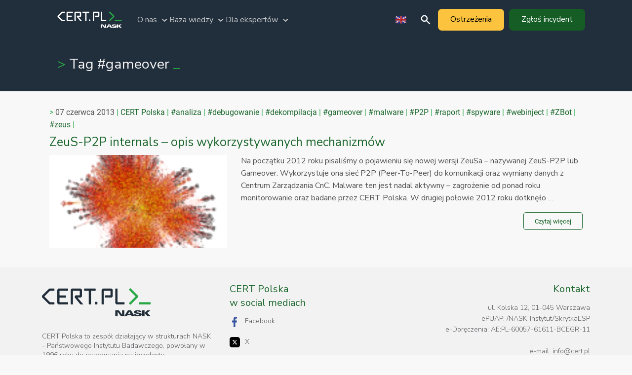

--- FILE ---
content_type: text/html
request_url: https://cert.pl/tag/gameover/
body_size: 15387
content:
<!doctype html>
<html class="no-js" lang="pl">
<head>
    <meta charset="utf-8"/>
    <meta http-equiv="x-ua-compatible" content="ie=edge">
    <meta name="viewport" content="initial-scale=1.0"/>
    <title>    Tag #gameover | CERT Polska
</title>
    <link rel="canonical" href="https://cert.pl/tag/gameover/">

    <link rel="icon" href="/theme/assets/img/favicon.ico">
    <link href="https://fonts.googleapis.com/css2?family=Nunito+Sans:wght@300;400;700;900&display=swap" rel="stylesheet">
    <link rel="stylesheet" href="/theme/assets/css/fonts.css">

        <link rel="stylesheet" href="/theme/assets/css/style.min.css?fce8d152">

    <link rel="stylesheet" href="/theme/assets/css/pygment.css">
    <link rel="stylesheet" href="/theme/assets/css/legacy.css">

    <link rel="alternate" type="application/atom+xml" title="CERT Polska - Atom" href="/atom.xml">
    <link rel="alternate" type="application/rss+xml" title="CERT Polska - RSS" href="/rss.xml">

</head>
<body>

<script src="/theme/assets/js/jquery.js"></script>
<script src="/theme/assets/js/foundation.min.js"></script>
<script>
    $body = $('body');

    function changed_mobile(media) {
        if (media.matches) {
            window.mobile = true;
            window.desktop = false;
            $body.removeClass('desktop');
            $body.addClass('mobile');
        } else {
            window.mobile = false;
            window.desktop = true;
            $body.removeClass('mobile');
            $body.addClass('desktop');
        }
    }

    let media = window.matchMedia('(max-width: 800px)');
    media.addEventListener('change', changed_mobile);
    changed_mobile(media);
</script>

<style>
    @media (max-width: 800px) {
        .mobile-header { display: inherit; }
        .desktop-header { display: none; }
        
        .mobile-slider { display: inherit; }
        .desktop-slider { display: none; }
        .hide-mobile { display: none; }
        
        body {
            padding-top: 232px;
        }
    }

    @media (min-width: 800px) {
        .mobile-header { display: none; }
        .desktop-header { display: inherit; }
        
        .mobile-slider { display: none; }
        .desktop-slider { display: inherit; }
        .hide-desktop { display: none; }
    }

    .cta {
        border-radius: 8px;
        min-height: 44px;
        display: inline-block;
        padding: 10px 25px;
        transition: background-color ease-out 0.2s;
    }

    .cta > span {
        display: flex;
        align-items: center;
        justify-content: center;
        height: 100%;
        width: 100%;
    }

    .cta.primary {
        color: #FCFDFD !important;
        background-color: #155C25;
    }

    .cta.primary:hover {
        color: #FCFDFD !important;
        background-color: #1B7730;
    }

    .card.important {
        background-color: #121f28;
        color: #FCFDFD;
    }

    .card.important a {
        color: #ccfdcd !important;
    }

    .x-logo {
        background: url("[data-uri]") no-repeat center center;
        width: 21px;
        height: 21px;
    }

    .linkedin-logo {
        background: url("[data-uri]") no-repeat center center;
        width: 21px;
        height: 21px;
    }
</style>

<style>
    .mobile-header {
        top: 0;
        width: 100%;
        color: #FCFDFD;
        background-color: #212E3B;
        position: fixed;
        font-size: 130%;
        transition: background-color ease-out 0.2s;
        z-index: 10000;
    }
    
    .mobile-header .top {
        display: flex;
        flex-direction: column;
    }

    .mobile-header .logo {
        background-image: url([data-uri]);
        width: 173px;
        height: 47px;
        margin: 10px auto 10px 0;
    }

    .mobile-header .report-incident {
        margin: 5px 20px 5px 20px;
    }

    .mobile-header .visit-notifications {
        margin: 5px 20px 5px 20px;
        color: #000;
        background-color: #fcc33e;
    }

    .mobile-header .visit-notifications:hover {
        background-color: #ffe4ae;
    }

    .mobile-header .menu-bar {
        display: flex;
        padding: 0 15px;
    }

    .mobile-header .menu-bar .language {
        height: 50px;
        width: 50px;
        background-repeat: no-repeat;
        background-position: center;
        margin-left: auto;
        display: inline-block;
    }
    
    .mobile-header .menu-bar .language.pl {
        background-image: url("[data-uri]");
    }
    
    .mobile-header .menu-bar .language.en {
        background-image: url("[data-uri]");
    }
    
    .mobile-header .menu-bar .search {
        background-image: url("[data-uri]");
        height: 50px;
        width: 50px;
        background-repeat: no-repeat;
        background-position: center;
        display: inline-block;
        margin-left: 20px;
    }
    
    .mobile-header .menu-bar .burger {
        background-image: url("[data-uri]");
        width: 50px;
        height: 50px;
        background-repeat: no-repeat;
        background-position: center;
        margin-left: 20px;
    }
    
    .mobile-header .menu-bar .burger.active {
        background-image: url("[data-uri]");
    }

    .mobile-header .menu-bar .return {
        display: none;
        align-items: center;
    }

    .mobile-header .menu-bar .return i {
        background-image: url("[data-uri]");
        width: 32px;
        height: 32px;
    }

    .mobile-header .menu-overlay {
        position: absolute;
        width: 100%;
        background-color: #121F29;
        display: none;
    }

    .mobile-header .menu-overlay .menu-container {
        width: 100%;
        height: 100%;
        overflow-x: hidden;
        position: relative;
        padding: 20px;
    }

    .mobile-header .menu-overlay .menu-container ul,
    .mobile-header .menu-overlay .menu-container li {
        margin: 0;
        padding: 0;
    }
    
    .mobile-header .menu-overlay .menu-container li:not(.menu-header) {
        padding: 10px 0;
        font-weight: bold;
        font-size: 1.3rem;
        cursor: pointer;
    }
    
    .mobile-header .menu-overlay .menu-container .menu-root > li:not(.menu-header) {
        font-size: 2rem;
    }

    .mobile-header .menu-overlay .menu-container ul {
        list-style: none;
    }

    .mobile-header .menu-overlay .menu-container ul {
        display: block;
        width: 100%;
    }

    .mobile-header .menu-overlay .menu-container li > ul {
        position: absolute;
        top: 0;
        left: 100vw;
        float: left;
    }

    .mobile-header .menu-overlay .menu-container .menu-root {
        position: relative;
        transition: transform 0.2s ease-out;
    }

    .mobile-header .menu-overlay .menu-container ul:not(.menu-active) {
        display: none;
    }
    
    .mobile-header .menu-button {
        background-image: url("[data-uri]");
        background-repeat: no-repeat;
        background-position: right center;
        background-size: 2.5rem;
    }
    
    .mobile-header .menu-header {
        color: #858889;
        font-size: 1.2rem;
        padding-top: 1.5rem !important;
        padding-bottom: 0.3rem !important;
    }
    
    .mobile-header .menu-container a {
        display: block;
        width: 100%;
        color: #FCFDFD;
    }
</style>

<script>
    $(function() {
        let $mobile_header = $('.mobile-header');
        let $burger = $('.mobile-header .burger');
        let $menu_overlay = $('.mobile-header .menu-overlay');
        let $return = $('.mobile-header .return');

        let active = false;
        let level = 0;
        let $menu_root = $('.mobile-header .menu-root');

        let overlay_height = window.innerHeight - $('.mobile-header .top')[0].scrollHeight
            - $('.mobile-header .menu-bar')[0].scrollHeight;
        $('.mobile-header .menu-overlay').css({'height': overlay_height});

        $burger.on('click', function() {
            if (active) {
                active = false;
                $menu_overlay.fadeOut(200);
                $return.css({'opacity': 0});
                $mobile_header.css({'background-color': '#212E3B'});
                $burger.removeClass('active');
                $('body').css({'overflow': 'inherit'});
            } else {
                active = true;
                $menu_overlay.fadeIn(200);
                $return.css({'opacity': 1});
                $mobile_header.css({'background-color': '#121F29'});
                $burger.addClass('active');
                $('body').css({'overflow': 'hidden'});
            }
        });
        
        $return.on('click', function () {
            if (level < 1) return;

            $menu_root.find('> li > ul '.repeat(level)).removeClass('menu-active');
            level -= 1;
            $menu_root.css({'transform': 'translateX(' + (-level * 100) + 'vw)'});
            
            if (level === 0) {
                $return.css({'display': 'none'});
            }
        });
    
        $menu_root.on('click', function (event) {
            let $target = $(event.target);
            if ($target.hasClass('menu-button')) {
                level += 1;
                $menu_root.find('> li > ul '.repeat(level)).removeClass('menu-active');
                $target.children('ul').first().addClass('menu-active');
                $menu_root.css({'transform': 'translateX(' + (-level * 100) + 'vw)'});
                $return.css({'display': 'flex'});
            }
        });
        
        let last_scroll = window.scrollY, top = 0, max = $mobile_header.outerHeight();
        $(window).on('scroll', function() {
            top += last_scroll - window.scrollY;

            if (top < -max) top = -max;
            if (top > 0) top = 0;

            $mobile_header.css({'top': top + 'px'});
            last_scroll = window.scrollY;
        });
    });
</script>

<header class="mobile-header">
    <div class="top">
        <a href="/" class="logo"></a>

            <a href="https://moje.cert.pl/komunikaty/" class="cta visit-notifications">Ostrzeżenia</a>
            <a href="https://incydent.cert.pl/" class="cta primary report-incident">Zgłoś incydent</a>
    </div>
    <div class="menu-bar">
        <div class="return"><i></i>Cofnij</div>


        <a href="../../en" class="language en"></a>
        <a href="/szukaj" class="search"></a>
        <div class="burger"></div>
    </div>
    <div class="menu-overlay">
        <div class="menu-container">
            <ul class="menu-root menu-active">
                <li class="menu-header">Jesteś w nawigacji</li>
                <li class="menu-button">O nas
                    <ul>
                        <li class="menu-header">O nas</li>
                        <li><a href="../../o-nas/">O zespole</a></li>
<li><a href="/praca">Praca</a></li>                        <li><a href="../../kontakt/">Kontakt</a></li>
                    </ul>
                </li>
                <li class="menu-button">Baza wiedzy
                    <ul>
                        <li class="menu-header">Baza wiedzy</li>
                        <li><a href="/falszywe-inwestycje">Fałszywe inwestycje</a></li>
                        <li><a href="/falszywe-sklepy">Uważaj na fałszywe sklepy online</a></li>
                        <li><a href="/baza-wiedzy/niebezpieczne-platnosci">(Nie)bezpieczne płatności</a></li>
                        <li><a href="/baza-wiedzy/falszywi-konsultanci">Fałszywi konsultanci</a></li>
                        <li><a href="/bezpieczne-hasla">Zadbaj o bezpieczne hasła i logowanie</a></li>
                        <li><a href="/falszywe-zalaczniki">Fałszywe załączniki w mailach</a></li>
                        <li><a href="/szybkie-przelewy">Fałszywe prośby o szybki przelew</a></li>
                        <li><a href="/baza-wiedzy/falszywe-smsy">Fałszywe SMSy - plaga ostatnich miesięcy</a></li>
                        <li><a href="/bezpieczny-telefon">Bezpieczny telefon</a></li>
                        
                        <li class="menu-header">Biuletyn OUCH!</li>
                        <li><a href="/ouch">Porady bezpieczeństwa OUCH!</a></li>
                    </ul>
                </li>
                <li class="menu-button">Dla ekspertów
                    <ul>
                        <li class="menu-header">Dla ekspertów</li>
                        <li><a href="../../news/">Aktualności</a></li>
                        <li><a href="../../publikacje/">Publikacje</a></li>
                        <li><a href="../../lista-ostrzezen/">Lista Ostrzeżeń</a></li>
                            <li><a href="/hasla/">Kompendium o hasłach</a></li>
                        
                        <li class="menu-header">Projekty</li>
                            <li><a href="https://moje.cert.pl/">moje.cert.pl</a></li>
                        <li><a href="../../n6/">n6</a></li>
                        <li><a href="/skanowanie/">Artemis</a></li>
                        <li><a href="https://mwdb.cert.pl/">MWDB</a></li>
                    
                        <li class="menu-header">Program CVD</li>
                        <li><a href="../../cvd">Polityka CVD</a></li>
                        <li><a href="../../cve">Lista podatności</a></li>
                    </ul>
                </li>
            </ul>
        </div>
    </div>
</header><style>
    .desktop-header {
        width: 100%;
        background-color: #212E3B;
        color: #FCFDFD;
        z-index: 99999999;
        transition: background-color 0.2s ease-out;
    }
    
    .desktop-header.active {
        background-color: #121F29;
    }
    
    .desktop-header .top {
        display: flex;
        align-items: center;
        max-width: 1110px;
        margin: 0 auto;
    }
    
    .desktop-header .logo {
        background-image: url("[data-uri]");
        width: 173px;
        height: 60px;
        margin: 10px 10px 10px 10px;
    }
    
    .desktop-header .menu-root a {
        color: #C8CCCE;
    }
    
    .desktop-header .menu-root a:hover {
        color: #FCFDFD;
    }
    
    .desktop-header .menu-root {
        color: #C8CCCE;
    }
    
    .desktop-header .menu-root ul,
    .desktop-header .menu-root li {
        margin: 0;
        padding: 0;
    }
    
    .desktop-header .menu-root ul {
        list-style: none;
        display: flex;
        gap: 15px;
    }
    
    .desktop-header .menu-root li {
        display: flex;
        align-items: center;
    }
    
    .desktop-header .menu-root li.menu-button {
        background-image: url("[data-uri]");
        background-repeat: no-repeat;
        background-position: right center;
        padding-right: 25px;
    }
    
    .desktop-header .menu-root li.menu-button.active {
        background-image: url("[data-uri]");
        color: #FCFDFD;
    }
    
    .desktop-header .language {
        height: 50px;
        width: 50px;
        background-repeat: no-repeat;
        background-position: center;
        margin-left: auto;
        display: inline-block;
    }
    
    .desktop-header .language.pl {
        background-image: url("[data-uri]");
    }
    
    .desktop-header .language.en {
        background-image: url("[data-uri]");
    }
    
    .desktop-header .search {
        background-image: url("[data-uri]");
        height: 50px;
        width: 50px;
        background-repeat: no-repeat;
        background-position: center;
        display: inline-block;
    }
    
    .desktop-header .report-incident {
        margin: 0 10px 0 10px;
    }

    .desktop-header .visit-notifications {
        color: #000;
        background-color: #fcc33e;
    }

    .desktop-header .visit-notifications:hover {
        background-color: #ffe4ae;
    }
    
    .desktop-header .slide-menu-overlay {
        width: 100%;
        position: absolute;
        background-color: #212E3B;
        display: none;
        transition: height 0.2s ease-out, background-color 0.2s ease-out;
        overflow: hidden;
        z-index: 99999999;
    }
    
    .desktop-header.active .slide-menu-overlay {
        background-color: #121F29;
    }
    
    @media (max-width: 1160px) {
        .desktop-header .slide-menu-overlay {
            padding: 0 15px;
        }
    }
    
    .desktop-header .slide-menu-container {
        position: relative;
        max-width: 1110px;
        margin: 0 auto;
    }
    
    .desktop-header .slide-menu {
        display: none;
        padding-bottom: 2rem;
    }
    
    .desktop-header .slide-menu .menu-header {
        color: #858889;
        font-size: 1.2rem;
        padding-top: 1rem;
        padding-bottom: 1.3rem;
    }
    
    .desktop-header .slide-menu .links {
        display: flex;
        flex-wrap: wrap;
        font-size: 1.4rem;
    }
    
    .desktop-header .slide-menu-about .links,
    .desktop-header .slide-menu-expert .links
    {
        flex-direction: column;
    }
    
    .desktop-header .slide-menu-expert-container {
        display: flex;
        flex-wrap: wrap;
    }
    
    .desktop-header .slide-menu-expert-container > div {
        width: 50%;
    }
    
    .desktop-header .slide-menu .links a {
        color: #C8CCCE;
        width: 50%;
        padding-bottom: 15px;
    }
    
    .desktop-header .slide-menu .links a:hover {
        color: #FCFDFD;
    }
</style>

<script>
    $(function() {
        let open = false;
        let active = null;
        let closeTimer = null;
        
        $('.desktop-header .menu-root .menu-button').on('mouseover', function() {
            let new_active = $(this).data('menu');
            
            if (active && active !== new_active) {
                $('.desktop-header .slide-menu-' + active).css({'display': 'none'});
                $('.desktop-header .menu-button').removeClass('active');
            }
            
            $('.desktop-header .slide-menu-' + new_active).css({'display': 'inherit'});
            $(this).addClass('active');
            active = new_active;
            
            let height = $('.desktop-header .slide-menu-' + active)[0].scrollHeight + 'px';
            $('.desktop-header .slide-menu-overlay').css({'height': height});
            
            if (!open) {
                open = true;
                $('.desktop-header').addClass('active');
                $('.desktop-header .slide-menu-overlay').css({'display': 'inherit'});
                
                if (height === '0px') {
                    height = $('.desktop-header .slide-menu-' + active)[0].scrollHeight + 'px';
                    $('.desktop-header .slide-menu-overlay').css({'height': height});
                }
            }
        });
        
        $('.desktop-header').on('mouseover', function() {
           clearTimeout(closeTimer);
        });
        
        $('.desktop-header').on('mouseout', function() {
            if (open) {
                closeTimer = setTimeout(function() {
                    $('.desktop-header').removeClass('active');
                    $('.desktop-header .menu-button').removeClass('active');
                    
                    $('.desktop-header .slide-menu-overlay').css({'height': '0'});

                    let _active = active;
                    setTimeout(function() {
                        $('.desktop-header .slide-menu-' + _active).css({'display': 'none'});
                    }, 250);
                    
                    active = null;
                    open = false;
                }, 400);
            }
        });
    });
</script>

<header class="desktop-header">
    <div class="top">
        <a href="/" class="logo"></a>

        <div class="menu-root">
            <ul>
                <li class="menu-button" data-menu="about">O nas</li>
                <li class="menu-button" data-menu="kb">Baza wiedzy</li>
                <li class="menu-button" data-menu="expert">Dla ekspertów</li>
            </ul>
        </div>
    
        
        <a href="../../en" class="language en" alt="switch language"></a>
        <a href="/szukaj" class="search" alt="search"></a>
        
            <a href="https://moje.cert.pl/komunikaty/" class="cta visit-notifications"><span>Ostrzeżenia</span></a>
            <a href="https://incydent.cert.pl/" class="cta primary report-incident"><span>Zgłoś incydent</span></a>
    </div>
    <div class="slide-menu-overlay">
        <div class="slide-menu-container">
            <div class="slide-menu slide-menu-about">
                <div class="menu-header">O nas</div>
                <div class="links">
                    <a href="../../o-nas/">O zespole</a>
                            <a href="/praca">Praca</a>
                    <a href="../../kontakt/">Kontakt</a>
                </div>
            </div>
            <div class="slide-menu slide-menu-kb">
                <div class="menu-header">Baza wiedzy</div>
                <div class="links">
                    <a href="/falszywe-inwestycje">Fałszywe inwestycje</a>
                    <a href="/falszywe-sklepy">Uważaj na fałszywe sklepy online</a>
                    <a href="/baza-wiedzy/niebezpieczne-platnosci">(Nie)bezpieczne płatności</a>
                    <a href="/baza-wiedzy/falszywi-konsultanci">Fałszywi konsultanci</a>
                    <a href="/bezpieczne-hasla">Zadbaj o bezpieczne hasła i logowanie</a>
                    <a href="/falszywe-zalaczniki">Fałszywe załączniki w mailach</a>
                    <a href="/szybkie-przelewy">Fałszywe prośby o szybki przelew</a>
                    <a href="/baza-wiedzy/falszywe-smsy">Fałszywe SMSy - plaga ostatnich miesięcy</a>
                    <a href="/bezpieczny-telefon">Bezpieczny telefon</a>
                </div>
                
                <div class="menu-header">Biuletyn OUCH!</div>
                <div class="links">
                    <a href="/ouch">Porady bezpieczeństwa OUCH!</a>
                </div>
            </div>
            <div class="slide-menu slide-menu-expert">
                <div class="slide-menu-expert-container">
                    <div>
                        <div class="menu-header">Dla ekspertów</div>
                        <div class="links">
                            <a href="../../publikacje/">Publikacje</a>
                            <a href="../../lista-ostrzezen/">Lista Ostrzeżeń</a>
                                <a href="/hasla/">Kompendium o hasłach</a>
                        </div>
                    </div>
                    <div>
                        <div class="menu-header">Projekty</div>
                        <div class="links">
                                <a href="https://moje.cert.pl/">moje.cert.pl</a>
                            <a href="../../n6/">n6</a>
                            <a href="/skanowanie/">Artemis</a>
                            <a href="https://mwdb.cert.pl/">MWDB</a>
                        </div>
                    </div>
                    <div>
                        <div class="menu-header">Program CVD</div>
                        <div class="links">
                            <a href="../../cvd">Polityka CVD</a>
                            <a href="../../cve">Lista podatności</a>
                        </div>
                    </div>
                </div>
            </div>
        </div>
        <br />
    </div>
</header>
        <div class="current-page">
            <div class="grid-container content">
                <div class="cert-title">
    Tag #gameover
                </div>
                <div class="cert-subtitle">
                </div>
            </div>
        </div>

    <style>
    .post-list-wrapper .main h1 {
        width: 100%;
    }
    </style>

    <div class="grid-container post-list-wrapper">
        <div class="main">
<ul class="horizontal-post-list">
    <li class="grid-x">
        <div class="post-top-wrapper">
            <div class="top">
                <span>07 czerwca 2013</span>
                <span>
                    <a href="../../author/cert-polska/">CERT Polska</a>
                </span>
                <span><a href="../../tag/analiza/">#analiza</a></span>
                <span><a href="../../tag/debugowanie/">#debugowanie</a></span>
                <span><a href="../../tag/dekompilacja/">#dekompilacja</a></span>
                <span><a href="../../tag/gameover/">#gameover</a></span>
                <span><a href="../../tag/malware/">#malware</a></span>
                <span><a href="../../tag/p2p/">#P2P</a></span>
                <span><a href="../../tag/raport/">#raport</a></span>
                <span><a href="../../tag/spyware/">#spyware</a></span>
                <span><a href="../../tag/webinject/">#webinject</a></span>
                <span><a href="../../tag/zbot/">#ZBot</a></span>
                <span><a href="../../tag/zeus/">#zeus</a></span>
            </div>
        </div>
        <a href="../../posts/2013/06/zeus-p2p-internals-lang_plopis-wykorzystywanych-mechanizmowlang_pllang_en-understanding-the-mechanics-a-technical-reportlang_en/" class="post-outer-container">
            <h4>ZeuS-P2P internals – opis wykorzystywanych mechanizmów</h4>
            <div class="grid-x post-container">
                <div class="large-4 medium-4 small-12">
                    <img src="/uploads/2013/05/2013-05-zp2p-avatar.png" class="post-image" alt="Article thumbnail"/>
                </div>
                <div class="large-8 medium-8">
                    <div class="post-excerpt">
                        <p>Na początku 2012 roku pisaliśmy o pojawieniu się nowej wersji ZeuSa – nazywanej ZeuS-P2P lub Gameover. Wykorzystuje ona sieć P2P (Peer-To-Peer) do komunikacji oraz wymiany danych z Centrum Zarządzania CnC. Malware ten jest nadal aktywny – zagrożenie od ponad roku monitorowanie oraz badane przez CERT Polska. W drugiej połowie 2012 roku dotknęło …</p>
                        <span class="more">Czytaj więcej</span>
                    </div>
                </div>
            </div>
        </a>
    </li>
</ul>
        </div>
    </div>

<footer>
        <div class="footer-main">
            <div class="footer-main-wrapper">
                <div class="grid-x grid-padding-x">
                    <div class="large-4 medium-4 small-12 cell">
                        <div class="small-logo"></div>
                        <p>CERT Polska to zespół działający w strukturach NASK - Państwowego Instytutu Badawczego,
                            powołany w 1996 roku do reagowania na incydenty bezpieczeństwa komputerowego. Realizuje
                            zadania CSIRT NASK, jednego z trzech takich zespołów działających na poziomie
                            krajowym w ramach krajowego systemu cyberbezpieczeństwa.</p>
                    </div>
                    <div class="socialmedia large-3 medium-3 small-12 cell">
                        <h1>CERT Polska <br/> w social mediach</h1>
                        <a href="https://www.facebook.com/CERT.Polska/"><img class="sprite-facebook-icon"
                                                                             src="/theme/assets/img/img.gif"
                                                                             aria-hidden="true"/>Facebook</a>
                        <a href="https://x.com/CERT_Polska"><img class="x-logo"
                                                                       src="/theme/assets/img/img.gif"
                                                                       aria-hidden="true"/>X</a>
                        <a href="https://www.linkedin.com/showcase/cert-polska"><img class="linkedin-logo"
                                                                          src="/theme/assets/img/img.gif"
                                                                          aria-hidden="true"/>LinkedIn</a>
                        <a href="https://github.com/CERT-Polska"><img class="sprite-github-icon"
                                                                      src="/theme/assets/img/img.gif"
                                                                      aria-hidden="true"/>GitHub</a>
                    </div>
                    <div class="contact large-5 medium-5 small-12 cell text-right">
                        <h1>Kontakt</h1>
                        <p>
                            ul. Kolska 12, 01-045 Warszawa<br/>
                            ePUAP: /NASK-Instytut/SkrytkaESP<br/>
                            e-Doręczenia: AE:PL-60057-61611-BCEGR-11<br />
                            <br/>
                            e-mail: <a href="/cdn-cgi/l/email-protection#dfb6b1b9b09fbcbaadabf1afb3"><span class="__cf_email__" data-cfemail="157c7b737a55767067613b6579">[email&#160;protected]</span></a><br/>
                            Zgłaszanie incydentów: <a href="https://incydent.cert.pl/">incydent.cert.pl</a><br/>
                            <a href="/cdn-cgi/l/email-protection#086b6d7a7c486b6d7a7c267864"><span class="__cf_email__" data-cfemail="187b7d6a6c587b7d6a6c366874">[email&#160;protected]</span></a>
                        </p>
                    </div>
                </div>
            </div>
        </div>
        <div class="footer-bottom">
            <div class="footer-bottom-wrapper">
                <div class="float-left">
                    <img src="/theme/assets/img/ue.png"
                         alt="Współfinansowane przez instrument Unii Europejskiej Łącząc Europę"/>
                </div>
                <div class="footer-bottom-right float-right">
                    <ul class="menu">
                        <li>© 2026 <a href="https://nask.pl/">NASK</a></li>
                        <li><a href="/uploads/misc/privacy-policy.pdf">Polityka prywatności</a></li>
                        <li><a href="/deklaracja-dostepnosci/">Deklaracja dostępności</a></li>
                        <li><a href="https://csirt.gov.pl/">CSIRT GOV</a></li>
                        <li><a href="https://csirt-mon.wp.mil.pl/">CSIRT MON</a></li>
                    </ul>
                </div>
            </div>
        </div>
</footer>

<script data-cfasync="false" src="/cdn-cgi/scripts/5c5dd728/cloudflare-static/email-decode.min.js"></script><script>
    $(document).foundation();
</script>
</body>
</html>

--- FILE ---
content_type: text/css
request_url: https://cert.pl/theme/assets/css/fonts.css
body_size: 178
content:
/* roboto-300 - latin-ext */
@font-face {
    font-family: 'Roboto';
    font-style: normal;
    font-weight: 300;
    src: url('../fonts/roboto-v20-latin-ext-300.eot'); /* IE9 Compat Modes */
    src: local(''),
         url('../fonts/roboto-v20-latin-ext-300.eot?#iefix') format('embedded-opentype'), /* IE6-IE8 */
         url('../fonts/roboto-v20-latin-ext-300.woff2') format('woff2'), /* Super Modern Browsers */
         url('../fonts/roboto-v20-latin-ext-300.woff') format('woff'), /* Modern Browsers */
         url('../fonts/roboto-v20-latin-ext-300.ttf') format('truetype'), /* Safari, Android, iOS */
         url('../fonts/roboto-v20-latin-ext-300.svg#Roboto') format('svg'); /* Legacy iOS */
  }
  /* roboto-regular - latin-ext */
  @font-face {
    font-family: 'Roboto';
    font-style: normal;
    font-weight: 400;
    src: url('../fonts/roboto-v20-latin-ext-regular.eot'); /* IE9 Compat Modes */
    src: local(''),
         url('../fonts/roboto-v20-latin-ext-regular.eot?#iefix') format('embedded-opentype'), /* IE6-IE8 */
         url('../fonts/roboto-v20-latin-ext-regular.woff2') format('woff2'), /* Super Modern Browsers */
         url('../fonts/roboto-v20-latin-ext-regular.woff') format('woff'), /* Modern Browsers */
         url('../fonts/roboto-v20-latin-ext-regular.ttf') format('truetype'), /* Safari, Android, iOS */
         url('../fonts/roboto-v20-latin-ext-regular.svg#Roboto') format('svg'); /* Legacy iOS */
  }
  /* roboto-300italic - latin-ext */
  @font-face {
    font-family: 'Roboto';
    font-style: italic;
    font-weight: 300;
    src: url('../fonts/roboto-v20-latin-ext-300italic.eot'); /* IE9 Compat Modes */
    src: local(''),
         url('../fonts/roboto-v20-latin-ext-300italic.eot?#iefix') format('embedded-opentype'), /* IE6-IE8 */
         url('../fonts/roboto-v20-latin-ext-300italic.woff2') format('woff2'), /* Super Modern Browsers */
         url('../fonts/roboto-v20-latin-ext-300italic.woff') format('woff'), /* Modern Browsers */
         url('../fonts/roboto-v20-latin-ext-300italic.ttf') format('truetype'), /* Safari, Android, iOS */
         url('../fonts/roboto-v20-latin-ext-300italic.svg#Roboto') format('svg'); /* Legacy iOS */
  }
  /* roboto-italic - latin-ext */
  @font-face {
    font-family: 'Roboto';
    font-style: italic;
    font-weight: 400;
    src: url('../fonts/roboto-v20-latin-ext-italic.eot'); /* IE9 Compat Modes */
    src: local(''),
         url('../fonts/roboto-v20-latin-ext-italic.eot?#iefix') format('embedded-opentype'), /* IE6-IE8 */
         url('../fonts/roboto-v20-latin-ext-italic.woff2') format('woff2'), /* Super Modern Browsers */
         url('../fonts/roboto-v20-latin-ext-italic.woff') format('woff'), /* Modern Browsers */
         url('../fonts/roboto-v20-latin-ext-italic.ttf') format('truetype'), /* Safari, Android, iOS */
         url('../fonts/roboto-v20-latin-ext-italic.svg#Roboto') format('svg'); /* Legacy iOS */
  }
  /* roboto-700 - latin-ext */
  @font-face {
    font-family: 'Roboto';
    font-style: normal;
    font-weight: 700;
    src: url('../fonts/roboto-v20-latin-ext-700.eot'); /* IE9 Compat Modes */
    src: local(''),
         url('../fonts/roboto-v20-latin-ext-700.eot?#iefix') format('embedded-opentype'), /* IE6-IE8 */
         url('../fonts/roboto-v20-latin-ext-700.woff2') format('woff2'), /* Super Modern Browsers */
         url('../fonts/roboto-v20-latin-ext-700.woff') format('woff'), /* Modern Browsers */
         url('../fonts/roboto-v20-latin-ext-700.ttf') format('truetype'), /* Safari, Android, iOS */
         url('../fonts/roboto-v20-latin-ext-700.svg#Roboto') format('svg'); /* Legacy iOS */
  }
  /* roboto-700italic - latin-ext */
  @font-face {
    font-family: 'Roboto';
    font-style: italic;
    font-weight: 700;
    src: url('../fonts/roboto-v20-latin-ext-700italic.eot'); /* IE9 Compat Modes */
    src: local(''),
         url('../fonts/roboto-v20-latin-ext-700italic.eot?#iefix') format('embedded-opentype'), /* IE6-IE8 */
         url('../fonts/roboto-v20-latin-ext-700italic.woff2') format('woff2'), /* Super Modern Browsers */
         url('../fonts/roboto-v20-latin-ext-700italic.woff') format('woff'), /* Modern Browsers */
         url('../fonts/roboto-v20-latin-ext-700italic.ttf') format('truetype'), /* Safari, Android, iOS */
         url('../fonts/roboto-v20-latin-ext-700italic.svg#Roboto') format('svg'); /* Legacy iOS */
  }

--- FILE ---
content_type: image/svg+xml
request_url: https://cert.pl/theme/assets/img/logo-2.svg
body_size: 2114
content:
<?xml version="1.0" encoding="UTF-8" standalone="no"?>
<svg
   xmlns:dc="http://purl.org/dc/elements/1.1/"
   xmlns:cc="http://creativecommons.org/ns#"
   xmlns:rdf="http://www.w3.org/1999/02/22-rdf-syntax-ns#"
   xmlns:svg="http://www.w3.org/2000/svg"
   xmlns="http://www.w3.org/2000/svg"
   xmlns:sodipodi="http://sodipodi.sourceforge.net/DTD/sodipodi-0.dtd"
   xmlns:inkscape="http://www.inkscape.org/namespaces/inkscape"
   id="a"
   viewBox="0 0 202.46 52.290001"
   version="1.1"
   sodipodi:docname="CERTPL_logotypy_RGB_KOLOR.svg"
   width="202.46001"
   height="52.290001"
   inkscape:version="0.92.3 (2405546, 2018-03-11)">
  <metadata
     id="metadata31">
    <rdf:RDF>
      <cc:Work
         rdf:about="">
        <dc:format>image/svg+xml</dc:format>
        <dc:type
           rdf:resource="http://purl.org/dc/dcmitype/StillImage" />
        <dc:title></dc:title>
      </cc:Work>
    </rdf:RDF>
  </metadata>
  <sodipodi:namedview
     pagecolor="#ffffff"
     bordercolor="#666666"
     borderopacity="1"
     objecttolerance="10"
     gridtolerance="10"
     guidetolerance="10"
     inkscape:pageopacity="0"
     inkscape:pageshadow="2"
     inkscape:window-width="2556"
     inkscape:window-height="1401"
     id="namedview29"
     showgrid="false"
     inkscape:zoom="2.7650796"
     inkscape:cx="56.934218"
     inkscape:cy="19.225089"
     inkscape:window-x="0"
     inkscape:window-y="18"
     inkscape:window-maximized="0"
     inkscape:current-layer="a" />
  <defs
     id="defs4">
    <style
       id="style2">.b{fill:#212e39;}.c{fill:#28a745;}</style>
  </defs>
  <path
     class="b"
     d="m 136.72,41.24 h 6.67 l 5.9,8.09 0.08,-0.04 v -8.05 h 4 v 10.83 h -6.39 L 141,43.8 h -0.06 v 8.27 h -4.23 V 41.24 Z m 23.47,0 h 5.68 l 6.65,10.83 h -5.26 L 166.14,50 h -6.79 l -1.12,2.07 h -4.71 z m 4.83,6.65 -2.17,-4.5 h -0.07 l -2.23,4.5 h 4.48 z m 6.02,0.81 h 4.71 c 0,0.4 0.15,0.72 0.57,1.04 0.34,0.27 0.97,0.45 1.89,0.49 0.85,0 1.48,-0.09 1.96,-0.31 0.49,-0.18 0.78,-0.45 0.78,-0.76 0,-0.23 -0.13,-0.45 -0.34,-0.58 -0.21,-0.18 -0.49,-0.31 -0.84,-0.4 -0.3,-0.09 -0.7,-0.18 -1.06,-0.23 -0.42,-0.09 -0.78,-0.13 -1.12,-0.18 -1.33,-0.22 -2.46,-0.41 -3.3,-0.63 -0.78,-0.18 -1.48,-0.49 -2.1,-0.9 -0.57,-0.45 -0.85,-0.99 -0.85,-1.71 0,-0.81 0.28,-1.44 0.91,-1.93 0.63,-0.5 1.48,-0.9 2.59,-1.13 1.06,-0.22 2.32,-0.36 3.73,-0.36 2.25,0 4,0.31 5.05,0.85 1.13,0.54 1.68,1.31 1.68,2.25 v 0.32 h -4.69 c 0,-0.41 -0.15,-0.72 -0.57,-0.94 -0.42,-0.27 -0.97,-0.36 -1.68,-0.36 -0.63,0 -1.12,0.09 -1.48,0.32 -0.42,0.18 -0.63,0.45 -0.63,0.72 0,0.54 0.91,0.94 2.82,1.21 1.26,0.18 2.17,0.31 2.8,0.41 0.63,0.13 1.26,0.27 1.89,0.49 0.65,0.22 1.14,0.54 1.54,0.94 0.36,0.36 0.57,0.9 0.64,1.48 0,0.81 -0.35,1.44 -0.99,1.98 -0.7,0.54 -1.6,0.9 -2.74,1.17 -1.11,0.22 -2.38,0.34 -3.72,0.34 -1.68,0 -3.09,-0.12 -4.14,-0.34 -1.06,-0.27 -1.9,-0.67 -2.46,-1.21 -0.57,-0.54 -0.85,-1.21 -0.85,-2.02 m 15.41,-7.46 h 4.69 v 4.76 h 0.08 l 5.33,-4.76 h 5.41 l -5.75,4.76 6.25,6.07 h -5.77 l -5.47,-5.76 h -0.08 v 5.76 h -4.69 z"
     id="path6"
     inkscape:connector-curvature="0"
     style="fill:#212e39" />
  <g
     id="g26"
     transform="translate(-33.32,-21.07)">
    <path
       class="c"
       d="m 199.95,22.71 c -0.24,-0.24 -0.64,-0.63 -0.87,-0.87 l -0.59,-0.59 c -0.24,-0.24 -0.63,-0.24 -0.87,0 l -2.06,2.06 c -0.24,0.24 -0.24,0.64 0,0.88 l 0.59,0.59 c 0.24,0.24 0.64,0.64 0.88,0.88 l 10.42,10.42 c 0.24,0.24 0.24,0.63 0,0.87 l -10.42,10.42 c -0.24,0.24 -0.63,0.63 -0.88,0.88 l -0.59,0.59 c -0.24,0.24 -0.24,0.63 0,0.87 l 2.06,2.06 c 0.24,0.24 0.63,0.24 0.87,0 l 0.59,-0.59 c 0.24,-0.24 0.64,-0.63 0.87,-0.87 l 11.89,-11.89 c 0.24,-0.24 0.44,-0.72 0.44,-1.06 v -1.7 c 0,-0.34 -0.2,-0.82 -0.44,-1.06 z"
       id="path8"
       inkscape:connector-curvature="0"
       style="fill:#28a745" />
    <path
       class="c"
       d="m 235.15,47.19 h -20.94 c -0.34,0 -0.62,0.28 -0.62,0.62 v 2.91 c 0,0.34 0.28,0.62 0.62,0.62 h 20.94 c 0.34,0 0.62,-0.28 0.62,-0.62 v -2.91 c 0,-0.34 -0.28,-0.62 -0.62,-0.62"
       id="path10"
       inkscape:connector-curvature="0"
       style="fill:#28a745" />
    <path
       class="b"
       d="m 55.88,21.66 h -7.7 c -0.34,0 -0.88,0.11 -1.19,0.24 l -0.33,0.13 c -0.32,0.13 -0.77,0.43 -1.01,0.67 L 33.76,34.59 c -0.24,0.24 -0.44,0.72 -0.44,1.06 v 1.7 c 0,0.34 0.2,0.82 0.44,1.06 L 45.65,50.3 c 0.24,0.24 0.69,0.54 1.01,0.67 l 0.33,0.13 c 0.31,0.13 0.85,0.24 1.19,0.24 h 7.7 c 0.34,0 0.62,-0.28 0.62,-0.62 v -2.91 c 0,-0.34 -0.28,-0.62 -0.62,-0.62 h -6.84 c -0.34,0 -0.82,-0.2 -1.06,-0.44 l -9.81,-9.81 c -0.24,-0.24 -0.24,-0.63 0,-0.88 l 9.81,-9.81 c 0.24,-0.24 0.72,-0.44 1.06,-0.44 h 6.84 c 0.34,0 0.62,-0.28 0.62,-0.62 v -2.91 c 0,-0.34 -0.28,-0.62 -0.62,-0.62"
       id="path12"
       inkscape:connector-curvature="0"
       style="fill:#212e39" />
    <path
       class="b"
       d="M 81.53,21.66 H 64.59 c -0.34,0 -0.82,0.2 -1.05,0.44 l -1.19,1.2 c -0.24,0.24 -0.44,0.72 -0.44,1.06 v 9.46 c 0,0.34 0,0.62 0,0.62 v 3.52 c 0,0.34 0,0.62 0,0.62 v 10.08 c 0,0.34 0.2,0.82 0.43,1.06 l 1.2,1.2 c 0.24,0.24 0.71,0.44 1.05,0.44 h 16.94 c 0.34,0 0.62,-0.28 0.62,-0.62 v -2.91 c 0,-0.34 -0.28,-0.62 -0.62,-0.62 H 66.66 c -0.34,0 -0.62,-0.28 -0.62,-0.62 v -7.38 c 0,-0.34 0.28,-0.62 0.62,-0.62 h 10.98 c 0.34,0 0.62,-0.28 0.62,-0.62 v -2.9 c 0,-0.34 -0.28,-0.62 -0.62,-0.62 H 66.66 c -0.34,0 -0.62,-0.28 -0.62,-0.62 v -7.38 c 0,-0.34 0.28,-0.62 0.62,-0.62 h 14.87 c 0.34,0 0.62,-0.28 0.62,-0.62 V 22.3 c 0,-0.34 -0.28,-0.62 -0.62,-0.62"
       id="path14"
       inkscape:connector-curvature="0"
       style="fill:#212e39" />
    <path
       class="b"
       d="m 133.3,25.19 v -2.91 c 0,-0.34 -0.28,-0.62 -0.62,-0.62 H 112.5 c -0.34,0 -0.62,0.28 -0.62,0.62 v 2.91 c 0,0.34 0.28,0.62 0.62,0.62 h 7.4 c 0.34,0 0.62,0.28 0.62,0.62 v 24.29 c 0,0.34 0.28,0.62 0.62,0.62 h 2.91 c 0.34,0 0.62,-0.28 0.62,-0.62 V 26.43 c 0,-0.34 0.28,-0.62 0.62,-0.62 h 7.4 c 0.34,0 0.62,-0.28 0.62,-0.62"
       id="path16"
       inkscape:connector-curvature="0"
       style="fill:#212e39" />
    <path
       class="b"
       d="m 99.91,39.04 c -0.22,-0.26 -0.13,-0.47 0.22,-0.47 h 5.09 c 0.34,0 0.82,-0.2 1.05,-0.44 l 1.2,-1.22 c 0.24,-0.24 0.43,-0.72 0.42,-1.06 V 24.54 c 0,-0.34 -0.2,-0.81 -0.44,-1.05 l -1.41,-1.39 c -0.24,-0.24 -0.72,-0.43 -1.06,-0.43 H 89.54 c -0.34,0 -0.82,0.2 -1.06,0.44 l -1.2,1.2 c -0.24,0.24 -0.43,0.72 -0.43,1.06 v 26.35 c 0,0.34 0.28,0.62 0.62,0.62 h 2.9 c 0.34,0 0.62,-0.28 0.62,-0.62 V 26.43 c 0,-0.34 0.28,-0.62 0.62,-0.62 h 11.44 c 0.34,0 0.62,0.28 0.63,0.62 l 0.02,7.38 c 0,0.34 -0.27,0.62 -0.61,0.62 h -6.95 c -0.34,0 -0.74,0.25 -0.88,0.56 l -1.05,2.3 c -0.14,0.31 -0.08,0.77 0.15,1.03 l 10.26,12.55 c 0.22,0.26 0.68,0.47 1.02,0.47 h 4.23 c 0.34,0 0.44,-0.21 0.21,-0.47 L 99.88,39.04 Z"
       id="path18"
       inkscape:connector-curvature="0"
       style="fill:#212e39" />
    <path
       class="b"
       d="m 186.52,47.19 h -11.71 c -0.34,0 -0.62,-0.28 -0.62,-0.62 V 22.29 c 0,-0.34 -0.28,-0.62 -0.62,-0.62 h -2.9 c -0.34,0 -0.62,0.28 -0.62,0.62 v 26.36 c 0,0.34 0.2,0.82 0.44,1.06 l 1.2,1.2 c 0.24,0.24 0.71,0.44 1.05,0.44 h 13.78 c 0.34,0 0.62,-0.28 0.62,-0.62 v -2.91 c 0,-0.34 -0.28,-0.62 -0.62,-0.62"
       id="path20"
       inkscape:connector-curvature="0"
       style="fill:#212e39" />
    <path
       class="b"
       d="m 163.4,22.1 c -0.24,-0.24 -0.72,-0.44 -1.06,-0.44 h -15.12 c -0.34,0 -0.82,0.2 -1.06,0.44 l -1.2,1.2 c -0.24,0.24 -0.44,0.72 -0.44,1.06 v 26.35 c 0,0.34 0.28,0.62 0.62,0.62 h 2.9 c 0.34,0 0.62,-0.28 0.62,-0.62 V 26.44 c 0,-0.34 0.28,-0.62 0.62,-0.62 h 11.09 c 0.34,0 0.62,0.28 0.63,0.62 v 7.37 c 0,0.34 -0.27,0.62 -0.61,0.62 h -8.89 c -0.34,0 -0.62,0.28 -0.62,0.62 v 2.91 c 0,0.34 0.28,0.62 0.62,0.62 h 11.05 c 0.34,0 0.81,-0.2 1.05,-0.44 l 1.2,-1.22 c 0.24,-0.24 0.43,-0.72 0.42,-1.06 V 24.33 c 0,-0.34 -0.21,-0.81 -0.45,-1.05 l -1.39,-1.17 z"
       id="path22"
       inkscape:connector-curvature="0"
       style="fill:#212e39" />
    <path
       class="b"
       d="m 136.02,46.59 h -3.25 c -0.38,0 -0.69,0.31 -0.69,0.69 v 3.36 c 0,0.38 0.31,0.69 0.69,0.69 h 3.25 c 0.38,0 0.69,-0.31 0.69,-0.69 v -3.36 c 0,-0.38 -0.31,-0.69 -0.69,-0.69"
       id="path24"
       inkscape:connector-curvature="0"
       style="fill:#212e39" />
  </g>
</svg>
